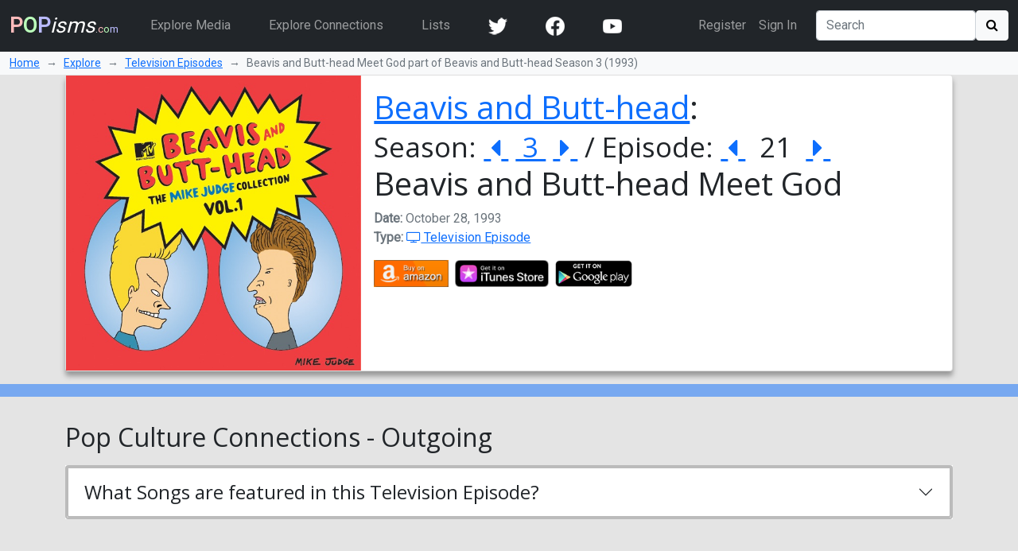

--- FILE ---
content_type: text/html; charset=utf-8
request_url: https://www.popisms.com/TelevisionEpisode/51835/Beavis-and-Butt-head-Meet-God-Beavis-and-Butt-head-Season-3-1993
body_size: 11264
content:
<!DOCTYPE html>
<html>
    <head><meta charset="utf-8" /><title>
	Beavis and Butt-head Meet God part of Beavis and Butt-head Season 3 - Pop Culture References (1993 Television Episode)
</title><meta name="viewport" content="width=device-width, initial-scale=1" /><link rel="apple-touch-icon" sizes="180x180" href="/apple-touch-icon.png" /><link rel="icon" type="image/png" sizes="32x32" href="/favicon-32x32.png" /><link rel="icon" type="image/png" sizes="16x16" href="/favicon-16x16.png" /><link rel="manifest" href="/site.webmanifest" /><link rel="mask-icon" href="/safari-pinned-tab.svg" color="#5bbad5" /><link rel="shortcut icon" href="/favicon.ico" /><meta name="apple-mobile-web-app-title" content="POPisms" /><meta name="application-name" content="POPisms" /><meta name="msapplication-TileColor" content="#eeeeee" /><meta name="theme-color" content="#ffffff" />
        <script src="https://code.jquery.com/jquery-3.6.0.min.js" crossorigin="anonymous"></script>
        <link href="https://cdn.jsdelivr.net/npm/bootstrap@5.1.1/dist/css/bootstrap.min.css" rel="stylesheet" crossorigin="anonymous" /><link rel="stylesheet" href="https://cdn.jsdelivr.net/npm/font-awesome@4.7.0/css/font-awesome.min.css" crossorigin="anonymous" />
			<script async src="//pagead2.googlesyndication.com/pagead/js/adsbygoogle.js"></script>
			<script>(adsbygoogle = window.adsbygoogle || []).push({google_ad_client: "ca-pub-0381229588045438",enable_page_level_ads: true});</script>
		<link rel="prefetch stylesheet" href="/_Themes/Theme02/theme.min.css?v=037" /><link rel="canonical" href="https://www.popisms.com/TelevisionEpisode/51835/Beavis-and-Butt-head-Meet-God-Beavis-and-Butt-head-Season-3-1993" /><meta name="description" content="What are the pop culture references for Beavis and Butt-head Meet God part of Beavis and Butt-head Season 3? What Song is played in Beavis and Butt-head Meet God part of Beavis and Butt-head Season 3?" /><meta property="og:description" content="What are the pop culture references for Beavis and Butt-head Meet God part of Beavis and Butt-head Season 3? What Song is played in Beavis and Butt-head Meet God part of Beavis and Butt-head Season 3?" /><meta property="twitter:description" content="What are the pop culture references for Beavis and Butt-head Meet God part of Beavis and Butt-head Season 3? What Song is played in Beavis and Butt-head Meet God part of Beavis and Butt-head Season 3?" /><meta name="twitter:card" content="summary" /><meta name="twitter:site" content="@POPisms" /><meta name="twitter:creator" content="@POPisms" /><meta property="og:title" content="Beavis and Butt-head Meet God part of Beavis and Butt-head Season 3 - Pop Culture Cross-References and Connections on @POPisms" /><meta property="og:type" content="video.episode" /><meta property="og:author" content="https://www.facebook.com/POPisms" /><meta property="og:publisher" content="https://www.facebook.com/POPisms" /><meta property="og:url" content="https://www.popisms.com/TelevisionEpisode/51835/Beavis-and-Butt-head-Meet-God-Beavis-and-Butt-head-Season-3-1993" /><meta property="og:site" content="POPisms.com" /><meta property="og:site_name" content="POPisms.com" /><meta property="fb:app_id" content="186734021618" /><meta property="fb:page_id" content="83511682984" /><meta property="fb:admins" content="620108682,836312855" /><meta name="referrer" content="unsafe-url" /><meta property="og:title" content="Beavis and Butt-head Meet God part of Beavis and Butt-head Season 3 - Pop Culture Cross-References and Connections on @POPisms" /><meta property="og:type" content="video.episode" /><meta property="og:image" content="https://is4-ssl.mzstatic.com/image/thumb/Video/v4/2f/98/8a/2f988aec-1501-ce6a-1cc5-d54a0447b191/source/600x600bb.jpg" /><meta property="twitter:image" content="https://is4-ssl.mzstatic.com/image/thumb/Video/v4/2f/98/8a/2f988aec-1501-ce6a-1cc5-d54a0447b191/source/600x600bb.jpg" /><script>var itemId='634649182168970000',itemtype='node',keywords='Beavis and Butt-head Season 3 Beavis and Butt-head Meet God',FacebookAppId='186734021618',VisitorId='03304a34-325c-3a88-900f-fbc8c5b910fe',rootPath='/',ShareUrl='https://www.popisms.com/TelevisionEpisode/51835/Beavis-and-Butt-head-Meet-God-Beavis-and-Butt-head-Season-3-1993#popvid-03304a34-325c-3a88-900f-fbc8c5b910fe',ised='9',isuser='9';</script></head>
    <body class="page-Node">
        <form method="post" action="/TelevisionEpisode/51835/Beavis-and-Butt-head-Meet-God-Beavis-and-Butt-head-Season-3-1993" id="frm">
<div class="aspNetHidden">
<input type="hidden" name="__EVENTTARGET" id="__EVENTTARGET" value="" />
<input type="hidden" name="__EVENTARGUMENT" id="__EVENTARGUMENT" value="" />
<input type="hidden" name="__VIEWSTATE" id="__VIEWSTATE" value="bfeekpuSXsdjo2BaiN+vjOHxX1UfCq0QNw8ZFsdzmrwg/BD1t3fLEGPftL9fskSEa/unyaRvMnkeuTT71Pq6/rjSaS8oFaqWj1o2lMarnDoFL//[base64]//ZQKdGf44u35bu2CDMncguUb0y8qcVn4zk2jDrkE7tMT4svbrbCo460G8U3pJMk+dttc+vSX9nhKP3Pjy37ANppEItgmc4RDIJjOkTJO90zdrSi482019yAYnnjca7M3Ro5daUxSpMXbg2CqkjidLmnH+mlHQENBGHal/MliMXM2ehC/ZMKfgxRYZHyMPxxcGGAoLz1a+sXZQtF1q5xibgCKryFdI7XieTco9up/kphqppjdVtskoqQSu7WgAWb2iV9uqdO+wPRDjeM2wxduIzPg==" />
</div>

<script type="text/javascript">
//<![CDATA[
var theForm = document.forms['frm'];
if (!theForm) {
    theForm = document.frm;
}
function __doPostBack(eventTarget, eventArgument) {
    if (!theForm.onsubmit || (theForm.onsubmit() != false)) {
        theForm.__EVENTTARGET.value = eventTarget;
        theForm.__EVENTARGUMENT.value = eventArgument;
        theForm.submit();
    }
}
//]]>
</script>


<div class="aspNetHidden">

	<input type="hidden" name="__VIEWSTATEGENERATOR" id="__VIEWSTATEGENERATOR" value="8BAF3BEC" />
	<input type="hidden" name="__EVENTVALIDATION" id="__EVENTVALIDATION" value="[base64]" />
</div>
            <nav class="navbar navbar-expand-lg navbar-dark bg-dark">
                <div class="container-fluid">
                    <a class="navbar-brand" href="/"><b><span 
                        style="color:#fbb">P</span><span 
                        style="color:#bfb">O</span><span
                        style="color:#bbf">P</span></b><em>isms</em><small>.<span 
                        style="color:#fbb">c</span><span 
                        style="color:#bfb">o</span><span 
                        style="color:#bbf">m</span></small></a>
                    <button class="navbar-toggler" type="button" data-bs-toggle="collapse" data-bs-target="#navbarSupportedContent" aria-controls="navbarSupportedContent" aria-expanded="false" aria-label="Toggle navigation">
                        <span class="navbar-toggler-icon"></span>
                    </button>
                    <div class="collapse navbar-collapse" id="navbarSupportedContent">
                        <ul class="navbar-nav me-auto">
                            <li class="nav-item mx-3">
                                <a class="nav-link" href="/browse/">Explore Media</a>
                            </li>
                            <li class="nav-item mx-3">
                                <a class="nav-link" href="/browse/connections">Explore Connections</a>
                            </li>
                            <li class="nav-item mx-3">
                                <a class="nav-link" href="/lists/">Lists</a>
                            </li>
                        <!--</ul>
                        <ul class="navbar-nav me-auto">-->
                            <li class="nav-item mx-3"><a href="https://twitter.com/popisms" target="_blank" class="nav-link"><img src="/images/icons/24/twitter_icon_white24.png" alt="YouTube" /></a></li>
						    <li class="nav-item mx-3"><a href="https://www.facebook.com/popisms/" target="_blank" class="nav-link"><img src="/images/icons/24/facebook_icon_white24.png" alt="YouTube" /></a></li>
						    <li class="nav-item mx-3"><a href="http://www.youtube.com/subscription_center?add_user=popisms" target="_blank" class="nav-link"><img src="/images/icons/24/youtube_icon_white24.png" alt="YouTube" /></a></li>
                        </ul>
                        <ul class="navbar-nav me-end me-3">
                            
								    <li class="nav-item"><a href="/Account/Register?ReturnUrl=%2fTelevisionEpisode%2f51835%2fBeavis-and-Butt-head-Meet-God-Beavis-and-Butt-head-Season-3-1993" class="nav-link">Register</a></li>
								    <li class="nav-item"><a href="/Account/Login?ReturnUrl=%2fTelevisionEpisode%2f51835%2fBeavis-and-Butt-head-Meet-God-Beavis-and-Butt-head-Season-3-1993" class="nav-link">Sign In</a></li>
							    
                        </ul>
                        <div class="d-flex">
                            <input name="ctl00$txtSearch" type="search" id="txtSearch" class="form-control mr-sm-2" placeholder="Search" aria-label="Search" />
                            <button onclick="__doPostBack('ctl00$cmdSearch1','')" id="cmdSearch1" class="btn btn-light"><i class="fa fa-search"></i></button>
                        </div>
                    </div>
                </div>
            </nav>
            <div class="container-fluid bg-light">
                <nav style="--bs-breadcrumb-divider: '→';" aria-label="breadcrumb">
                    <ol class="breadcrumb py-1 small mb-0">
                        <li class="breadcrumb-item"><a href="/">Home</a></li>
                        
    <li class="breadcrumb-item"><a href="/browse/">Explore</a></li>
    <li class="breadcrumb-item"><a href="/browse/TelevisionEpisode/">Television Episodes</a></li>
    <li class="breadcrumb-item active" aria-current="page">Beavis and Butt-head Meet God part of Beavis and Butt-head Season 3 (1993)</li>

                    </ol>
                </nav>
            </div>
            
    <div class="container">
        <!-- Super Bowl alert can go here -->
        

<div class="card mb-3 node node-TelevisionEpisode" itemscope itemtype="https://schema.org/TVEpisode">
    <div class="row g-0">
        <div class="col-lg-4 col-md-3">
            <img data-src="https://is4-ssl.mzstatic.com/image/thumb/Video/v4/2f/98/8a/2f988aec-1501-ce6a-1cc5-d54a0447b191/source/600x600bb.jpg" style="min-width:121px;min-height:70px" width="1024" alt="Beavis and Butt-head Meet God part of Beavis and Butt-head Season 3" class="media-object img-responsive img-fluid" itemprop="image" />
            
        </div>
        <div class="col">
            <div class="card-body">
                <h1 class="card-title">
                    <a href="/TelevisionSeries/1067/Beavis-and-Butt-head-1993-1997" itemprop="partOfSeries">Beavis and Butt-head</a>:<br /><small>Season: <a href="/nodes/seriesnav?id=635915755384500000&dir=-1" rel="prev">&nbsp;<i class="fa fa-caret-left"></i>&nbsp;</a> <a href="/TelevisionSeason/200388/Beavis-and-Butt-head-Season-3-Beavis-and-Butt-head-1993" itemprop="partOfSeason">&nbsp;3&nbsp;</a>  <a href="/nodes/seriesnav?id=635915755384500000&dir=1"  rel="next">&nbsp;<i class="fa fa-caret-right"></i>&nbsp;</a> / Episode:  <a href="/nodes/seriesnav?id=634649182168970000&dir=-1" rel="prev">&nbsp;<i class="fa fa-caret-left"></i>&nbsp;</a> <span itemprop="episodeNumber">&nbsp;21&nbsp;</span> <a href="/nodes/seriesnav?id=634649182168970000&dir=1" rel="next">&nbsp;<i class="fa fa-caret-right"></i>&nbsp;</a></small><br />
                    <span itemprop="name">Beavis and Butt-head Meet God</span>
                    
                </h1>
                
                <ul class="list-inline text-muted">
	                <li><span class="key">Date:</span> <span itemprop="datePublished" content="1993-10-28">October 28, 1993</span></li>
                    <li><span class="key">Type:</span> <a href="/browse/index?cid=1&so=HITS&tid=7"><i class="fa fa-tv"></i> Television Episode</a></li>
	                
                </ul>
                
<div class="shop">

            <ul class="list-inline"><li class="list-inline-item"><div class="dropup">
<img src="/images/shop/Amazon_full.png" alt="Buy Beavis and Butt-head Meet God part of Beavis and Butt-head Season 3 on Amazon" class="dropdown-toggle img-responsive img-fluid fakelink" id="Amazon_51835" data-toggle="dropdown" data-bs-toggle="dropdown" aria-haspopup="true" aria-expanded="false" style="max-height:34px" />
<ul class="dropdown-menu" aria-labelledby="Amazon_51835">
<li><a href="/out/redirect?url=https%3a%2f%2fwww.amazon.com%2fgp%2fsearch%3fie%3dUTF8%26tag%3dpopisms01-20%26index%3daps%26keywords%3dBeavis%2band%2bButt-head%2bSeason%2b3%2bBeavis%2band%2bButt-head%2bMeet%2bGod&rdt=2&ref=https%3a%2f%2fwww.popisms.com%2fTelevisionEpisode%2f51835%2fBeavis-and-Butt-head-Meet-God-Beavis-and-Butt-head-Season-3-1993&pt=1&piid=634649182168970000&nid=634649182168970000&site=amazon.com&ast=2&cs=1&q=Beavis+and+Butt-head+Season+3+Beavis+and+Butt-head+Meet+God&cks=0eb9bd0b" class="aff-event dropdown-item" data-nodeid="634649182168970000"><b class="small">Episode:</b> Beavis and Butt-head Meet God part of Beavis and Butt-head Season 3</a></li>
<li><a href="/out/redirect?url=https%3a%2f%2fwww.amazon.com%2fgp%2fsearch%3fie%3dUTF8%26tag%3dpopisms01-20%26index%3daps%26keywords%3dBeavis%2band%2bButt-head%2bSeason%2b3&rdt=2&ref=https%3a%2f%2fwww.popisms.com%2fTelevisionEpisode%2f51835%2fBeavis-and-Butt-head-Meet-God-Beavis-and-Butt-head-Season-3-1993&pt=1&piid=634649182168970000&nid=634649182168970000&site=amazon.com&ast=2&cs=1&q=Beavis+and+Butt-head+Season+3+Beavis+and+Butt-head+Meet+God&cks=9ffdda2a" class="aff-event dropdown-item" data-nodeid="634649182168970000"><b class="small">More from</b> Beavis and Butt-head Season 3 part of Beavis and Butt-head</a></li>
</ul>
</div>
</li><li class="list-inline-item"><div class="dropup">
<img src="/images/shop/iTunes_full.png" alt="Buy Beavis and Butt-head Meet God part of Beavis and Butt-head Season 3 on iTunes" class="dropdown-toggle img-responsive img-fluid fakelink" id="iTunes_51835" data-toggle="dropdown" data-bs-toggle="dropdown" aria-haspopup="true" aria-expanded="false" style="max-height:34px" />
<ul class="dropdown-menu" aria-labelledby="iTunes_51835">
<li><a href="/out/redirect?url=https%3a%2f%2fitunes.apple.com%2fWebObjects%2fMZSearch.woa%2fwa%2fsearch%3fmedia%3dall%26term%3dBeavis%2band%2bButt-head%2bSeason%2b3%2bBeavis%2band%2bButt-head%2bMeet%2bGod%26at%3d10l5UE%26ct%3df896e55b90bd3882bdf13617a1e9eb03_NNTE_Be&rdt=2&ref=https%3a%2f%2fwww.popisms.com%2fTelevisionEpisode%2f51835%2fBeavis-and-Butt-head-Meet-God-Beavis-and-Butt-head-Season-3-1993&pt=1&piid=634649182168970000&nid=634649182168970000&site=itunes.apple.com&ast=2&cs=1&q=Beavis+and+Butt-head+Season+3+Beavis+and+Butt-head+Meet+God&cks=5941ed9f" class="aff-event dropdown-item" data-nodeid="634649182168970000"><b class="small">Episode:</b> Beavis and Butt-head Meet God part of Beavis and Butt-head Season 3</a></li>
<li><a href="/out/redirect?url=https%3a%2f%2fitunes.apple.com%2fWebObjects%2fMZSearch.woa%2fwa%2fsearch%3fmedia%3dall%26term%3dBeavis%2band%2bButt-head%2bSeason%2b3%26at%3d10l5UE%26ct%3df896e55b90bd3882bdf13617a1e9eb03_NNTE_Be&rdt=2&ref=https%3a%2f%2fwww.popisms.com%2fTelevisionEpisode%2f51835%2fBeavis-and-Butt-head-Meet-God-Beavis-and-Butt-head-Season-3-1993&pt=1&piid=634649182168970000&nid=634649182168970000&site=itunes.apple.com&ast=2&cs=1&q=Beavis+and+Butt-head+Season+3+Beavis+and+Butt-head+Meet+God&cks=34f578f5" class="aff-event dropdown-item" data-nodeid="634649182168970000"><b class="small">More from</b> Beavis and Butt-head Season 3 part of Beavis and Butt-head</a></li>
</ul>
</div>
</li><li class="list-inline-item"><div class="dropup">
<img src="/images/shop/GooglePlay_full.png" alt="Buy Beavis and Butt-head Meet God part of Beavis and Butt-head Season 3 on GooglePlay" class="dropdown-toggle img-responsive img-fluid fakelink" id="GooglePlay_51835" data-toggle="dropdown" data-bs-toggle="dropdown" aria-haspopup="true" aria-expanded="false" style="max-height:34px" />
<ul class="dropdown-menu" aria-labelledby="GooglePlay_51835">
<li><a href="https://play.google.com/store/search?q=Beavis+and+Butt-head+Season+3+Beavis+and+Butt-head+Meet+God&referrer=utm_campaign%3dpopisms%26utm_source%3dpopisms.com%26utm_medium%3dwebsite%26utm_term%3dBeavis%2band%2bButt-head%2bSeason%2b3%2bBeavis%2band%2bButt-head%2bMeet%2bGod%26utm_content%3dBeavisandBut" class="aff dropdown-item" data-nodeid="634649182168970000"><b class="small">Episode:</b> Beavis and Butt-head Meet God part of Beavis and Butt-head Season 3</a></li>
<li><a href="https://play.google.com/store/search?q=Beavis+and+Butt-head+Season+3&referrer=utm_campaign%3dpopisms%26utm_source%3dpopisms.com%26utm_medium%3dwebsite%26utm_term%3dBeavis%2band%2bButt-head%2bSeason%2b3%26utm_content%3dBeavisandBut" class="aff dropdown-item" data-nodeid="634649182168970000"><b class="small">More from</b> Beavis and Butt-head Season 3 part of Beavis and Butt-head</a></li>
</ul>
</div>
</li></ul>

</div>
            </div>
        </div>
    </div>
</div>
    </div>

            <div class="container-fluid sticky-top action-bar">
                <div class="p-2 mb-3">
                    <div class="row">
                        
                        
    
	

                    </div>
                </div>
            </div>
            <div>
                
    <div class="container">
        <div class="row">
            <div class="col-md-6 col-lg-8">
                
            </div>
            <div class="col-md-6 col-lg-4">
                
				
            </div>
        </div>
        

		<h2 class="my-3">Pop Culture Connections - Outgoing</h2><div id="accordion_6B8D8358" class="accordion accordion-flush mb-3"><div class="accordion-item"><h3 id="header_A7FB5C32" class="h2 accordion-header"><span class="accordion-button collapsed" type="button" data-bs-toggle="collapse" data-bs-target="#section_A7FB5C32" aria-expanded="false" aria-controls="section_A7FB5C32">What Songs are featured in this Television Episode?</span></h3><div id="section_A7FB5C32" class="accordion-collapse collapse" aria-lablledby="heading_A7FB5C32"><div class="card"><h4 class="h3 my-3 px-3"><span title="What song plays Beavis and Butt-head Meet God part of Beavis and Butt-head Season 3">It <b>plays</b> these songs...</span></h4>


<div class="card">
	<div class="row g-0">
		<div class="col-sm-10 col-lg-11">
			<div class="row g-0">
				<div class="col-2 col-media">
					<a href="/Song/51500/Fever-Madonna-1992" class="fill-link"><i class="fa fa-music icon-font" style="font-size:32px" itemprop="image"></i></a>
				</div>
				<div class="col-10 col-info card-body">
					<h4 class="card-title">
						
						<a href="/Song/51500/Fever-Madonna-1992" itemprop="name">Fever</a>
						<br /><small>performed by  <a href="/Person/3387/Madonna-1958?rnid=51835" itemprop="byArtist">Madonna</a></small>
					</h4>
					<ul class="list-inline text-muted">
						<li><span class="key">Date:</span> <span itemprop="datePublished" content="1992-10-20">October 20, 1992</span></li>
						<li><span class="key">Type:</span> <a href="/browse/index?cid=2&so=HITS&tid=3"><i class="fa fa-music"></i> Song</a></li>
					</ul>
					<div class="connection-details">
						<div class="note"><span title="What song is played in Beavis and Butt-head Meet God part of Beavis and Butt-head Season 3?">This Song is played in <cite>Beavis and Butt-head Meet God part of Beavis and Butt-head Season 3</cite></span></div>
						
					</div>
				</div>
			</div>
		</div>
		<div class="col-sm-2 col-lg-1 card-body">
			
			
<div class="shop">

            <ul class="list-inline"><li class="list-inline-item"><div class="dropup">
<img src="/images/shop/Amazon_full.png" alt="Buy Fever performed by Madonna on Amazon" class="dropdown-toggle img-responsive img-fluid fakelink" id="Amazon_51500" data-toggle="dropdown" data-bs-toggle="dropdown" aria-haspopup="true" aria-expanded="false" style="max-height:34px" />
<ul class="dropdown-menu" aria-labelledby="Amazon_51500">
<li><a href="/out/redirect?url=https%3a%2f%2fwww.amazon.com%2fgp%2fsearch%3fie%3dUTF8%26tag%3dpopisms01-20%26index%3daps%26keywords%3dFever%2bMadonna&rdt=2&ref=https%3a%2f%2fwww.popisms.com%2fTelevisionEpisode%2f51835%2fBeavis-and-Butt-head-Meet-God-Beavis-and-Butt-head-Season-3-1993&pt=1&piid=634649182168970000&nid=634648142282270000&site=amazon.com&ast=2&cs=2&q=Fever+Madonna&cks=9803512e" class="aff-event dropdown-item" data-nodeid="634648142282270000"><b class="small">Song:</b> Fever performed by Madonna</a></li>
<li><a href="/out/redirect?url=https%3a%2f%2fwww.amazon.com%2fgp%2fsearch%3fie%3dUTF8%26tag%3dpopisms01-20%26index%3daps%26keywords%3dMadonna&rdt=2&ref=https%3a%2f%2fwww.popisms.com%2fTelevisionEpisode%2f51835%2fBeavis-and-Butt-head-Meet-God-Beavis-and-Butt-head-Season-3-1993&pt=1&piid=634649182168970000&nid=634648142282270000&site=amazon.com&ast=2&cs=2&q=Fever+Madonna&cks=94382852" class="aff-event dropdown-item" data-nodeid="634648142282270000"><b class="small">More by</b> Madonna</a></li>
<li><a href="/out/redirect?url=https%3a%2f%2fwww.amazon.com%2fgp%2fsearch%3fie%3dUTF8%26tag%3dpopisms01-20%26index%3daps%26keywords%3dFever&rdt=2&ref=https%3a%2f%2fwww.popisms.com%2fTelevisionEpisode%2f51835%2fBeavis-and-Butt-head-Meet-God-Beavis-and-Butt-head-Season-3-1993&pt=1&piid=634649182168970000&nid=634648142282270000&site=amazon.com&ast=2&cs=2&q=Fever+Madonna&cks=1c1a50b8" class="aff-event dropdown-item" data-nodeid="634648142282270000"><b class="small">Covers/Remixes of</b> Fever</a></li>
</ul>
</div>
</li><li class="list-inline-item"><div class="dropup">
<img src="/images/shop/iTunes_full.png" alt="Buy Fever performed by Madonna on iTunes" class="dropdown-toggle img-responsive img-fluid fakelink" id="iTunes_51500" data-toggle="dropdown" data-bs-toggle="dropdown" aria-haspopup="true" aria-expanded="false" style="max-height:34px" />
<ul class="dropdown-menu" aria-labelledby="iTunes_51500">
<li><a href="/out/redirect?url=https%3a%2f%2fitunes.apple.com%2fWebObjects%2fMZSearch.woa%2fwa%2fsearch%3fmedia%3dall%26term%3dFever%2bMadonna%26at%3d10l5UE%26ct%3df896e55b90bd3882bdf13617a1e9eb03_NCSG_Fe&rdt=2&ref=https%3a%2f%2fwww.popisms.com%2fTelevisionEpisode%2f51835%2fBeavis-and-Butt-head-Meet-God-Beavis-and-Butt-head-Season-3-1993&pt=1&piid=634649182168970000&nid=634648142282270000&site=itunes.apple.com&ast=2&cs=2&q=Fever+Madonna&cks=3b7cc770" class="aff-event dropdown-item" data-nodeid="634648142282270000"><b class="small">Song:</b> Fever performed by Madonna</a></li>
<li><a href="/out/redirect?url=https%3a%2f%2fitunes.apple.com%2fWebObjects%2fMZSearch.woa%2fwa%2fsearch%3fmedia%3dall%26term%3dMadonna%26at%3d10l5UE%26ct%3df896e55b90bd3882bdf13617a1e9eb03_NCSG_Fe&rdt=2&ref=https%3a%2f%2fwww.popisms.com%2fTelevisionEpisode%2f51835%2fBeavis-and-Butt-head-Meet-God-Beavis-and-Butt-head-Season-3-1993&pt=1&piid=634649182168970000&nid=634648142282270000&site=itunes.apple.com&ast=2&cs=2&q=Fever+Madonna&cks=ab96572c" class="aff-event dropdown-item" data-nodeid="634648142282270000"><b class="small">More by</b> Madonna</a></li>
<li><a href="/out/redirect?url=https%3a%2f%2fitunes.apple.com%2fWebObjects%2fMZSearch.woa%2fwa%2fsearch%3fmedia%3dall%26term%3dFever%26at%3d10l5UE%26ct%3df896e55b90bd3882bdf13617a1e9eb03_NCSG_Fe&rdt=2&ref=https%3a%2f%2fwww.popisms.com%2fTelevisionEpisode%2f51835%2fBeavis-and-Butt-head-Meet-God-Beavis-and-Butt-head-Season-3-1993&pt=1&piid=634649182168970000&nid=634648142282270000&site=itunes.apple.com&ast=2&cs=2&q=Fever+Madonna&cks=20272774" class="aff-event dropdown-item" data-nodeid="634648142282270000"><b class="small">Covers/Remixes of</b> Fever</a></li>
</ul>
</div>
</li><li class="list-inline-item"><div class="dropup">
<img src="/images/shop/GooglePlay_full.png" alt="Buy Fever performed by Madonna on GooglePlay" class="dropdown-toggle img-responsive img-fluid fakelink" id="GooglePlay_51500" data-toggle="dropdown" data-bs-toggle="dropdown" aria-haspopup="true" aria-expanded="false" style="max-height:34px" />
<ul class="dropdown-menu" aria-labelledby="GooglePlay_51500">
<li><a href="https://play.google.com/store/search?q=Fever+Madonna&referrer=utm_campaign%3dpopisms%26utm_source%3dpopisms.com%26utm_medium%3dwebsite%26utm_term%3dFever%2bMadonna%26utm_content%3dFeverMadonna" class="aff dropdown-item" data-nodeid="634648142282270000"><b class="small">Song:</b> Fever performed by Madonna</a></li>
<li><a href="https://play.google.com/store/search?q=Madonna&referrer=utm_campaign%3dpopisms%26utm_source%3dpopisms.com%26utm_medium%3dwebsite%26utm_term%3dMadonna%26utm_content%3dFeverMadonna" class="aff dropdown-item" data-nodeid="634648142282270000"><b class="small">More by</b> Madonna</a></li>
<li><a href="https://play.google.com/store/search?q=Fever&referrer=utm_campaign%3dpopisms%26utm_source%3dpopisms.com%26utm_medium%3dwebsite%26utm_term%3dFever%26utm_content%3dFeverMadonna" class="aff dropdown-item" data-nodeid="634648142282270000"><b class="small">Covers/Remixes of</b> Fever</a></li>
</ul>
</div>
</li></ul>

</div>
			
		</div>
	</div>
</div>


<div class="card">
	<div class="row g-0">
		<div class="col-sm-10 col-lg-11">
			<div class="row g-0">
				<div class="col-2 col-media" style="background-image: url(https://img.youtube.com/vi/XXq5VvYAI1Q/0.jpg);background-repeat:no-repeat;background-position:center;background-size:cover">
					<a href="/Song/73827/Ziggy-Stardust-David-Bowie-1972?autoplay=1" class="fill-link"><span class="btn btn-dark btn-play"><i class="fa fa-play"></i></span></a>
				</div>
				<div class="col-10 col-info card-body">
					<h4 class="card-title">
						
						<a href="/Song/73827/Ziggy-Stardust-David-Bowie-1972" itemprop="name">Ziggy Stardust</a>
						<br /><small>performed by  <a href="/Person/3612/David-Bowie-1947-2016?rnid=51835" itemprop="byArtist">David Bowie</a></small>
					</h4>
					<ul class="list-inline text-muted">
						<li><span class="key">Date:</span> <span itemprop="datePublished" content="1972-06-17">June 17, 1972</span></li>
						<li><span class="key">Type:</span> <a href="/browse/index?cid=2&so=HITS&tid=3"><i class="fa fa-music"></i> Song</a></li>
					</ul>
					<div class="connection-details">
						<div class="note"><span title="What song is played in Beavis and Butt-head Meet God part of Beavis and Butt-head Season 3?">This Song is played in <cite>Beavis and Butt-head Meet God part of Beavis and Butt-head Season 3</cite></span></div>
						<div class="hidden d-none">(David Bowie performed this song under his "Ziggy Stardust and the Spiders from Mars" persona.)</div>
					</div>
				</div>
			</div>
		</div>
		<div class="col-sm-2 col-lg-1 card-body">
			
			
<div class="shop">

            <ul class="list-inline"><li class="list-inline-item"><div class="dropup">
<img src="/images/shop/Amazon_full.png" alt="Buy Ziggy Stardust performed by David Bowie on Amazon" class="dropdown-toggle img-responsive img-fluid fakelink" id="Amazon_73827" data-toggle="dropdown" data-bs-toggle="dropdown" aria-haspopup="true" aria-expanded="false" style="max-height:34px" />
<ul class="dropdown-menu" aria-labelledby="Amazon_73827">
<li><a href="/out/redirect?url=https%3a%2f%2fwww.amazon.com%2fgp%2fsearch%3fie%3dUTF8%26tag%3dpopisms01-20%26index%3daps%26keywords%3dZiggy%2bStardust%2bDavid%2bBowie&rdt=2&ref=https%3a%2f%2fwww.popisms.com%2fTelevisionEpisode%2f51835%2fBeavis-and-Butt-head-Meet-God-Beavis-and-Butt-head-Season-3-1993&pt=1&piid=634649182168970000&nid=635009322999230000&site=amazon.com&ast=2&cs=2&q=Ziggy+Stardust+David+Bowie&cks=9c54e714" class="aff-event dropdown-item" data-nodeid="635009322999230000"><b class="small">Song:</b> Ziggy Stardust performed by David Bowie</a></li>
<li><a href="/out/redirect?url=https%3a%2f%2fwww.amazon.com%2fgp%2fsearch%3fie%3dUTF8%26tag%3dpopisms01-20%26index%3daps%26keywords%3dDavid%2bBowie&rdt=2&ref=https%3a%2f%2fwww.popisms.com%2fTelevisionEpisode%2f51835%2fBeavis-and-Butt-head-Meet-God-Beavis-and-Butt-head-Season-3-1993&pt=1&piid=634649182168970000&nid=635009322999230000&site=amazon.com&ast=2&cs=2&q=Ziggy+Stardust+David+Bowie&cks=acb3a8ae" class="aff-event dropdown-item" data-nodeid="635009322999230000"><b class="small">More by</b> David Bowie</a></li>
<li><a href="/out/redirect?url=https%3a%2f%2fwww.amazon.com%2fgp%2fsearch%3fie%3dUTF8%26tag%3dpopisms01-20%26index%3daps%26keywords%3dZiggy%2bStardust&rdt=2&ref=https%3a%2f%2fwww.popisms.com%2fTelevisionEpisode%2f51835%2fBeavis-and-Butt-head-Meet-God-Beavis-and-Butt-head-Season-3-1993&pt=1&piid=634649182168970000&nid=635009322999230000&site=amazon.com&ast=2&cs=2&q=Ziggy+Stardust+David+Bowie&cks=e69581a4" class="aff-event dropdown-item" data-nodeid="635009322999230000"><b class="small">Covers/Remixes of</b> Ziggy Stardust</a></li>
</ul>
</div>
</li><li class="list-inline-item"><div class="dropup">
<img src="/images/shop/iTunes_full.png" alt="Buy Ziggy Stardust performed by David Bowie on iTunes" class="dropdown-toggle img-responsive img-fluid fakelink" id="iTunes_73827" data-toggle="dropdown" data-bs-toggle="dropdown" aria-haspopup="true" aria-expanded="false" style="max-height:34px" />
<ul class="dropdown-menu" aria-labelledby="iTunes_73827">
<li><a href="/out/redirect?url=https%3a%2f%2fitunes.apple.com%2fWebObjects%2fMZSearch.woa%2fwa%2fsearch%3fmedia%3dall%26term%3dZiggy%2bStardust%2bDavid%2bBowie%26at%3d10l5UE%26ct%3df896e55b90bd3882bdf13617a1e9eb03_NCSG_Zi&rdt=2&ref=https%3a%2f%2fwww.popisms.com%2fTelevisionEpisode%2f51835%2fBeavis-and-Butt-head-Meet-God-Beavis-and-Butt-head-Season-3-1993&pt=1&piid=634649182168970000&nid=635009322999230000&site=itunes.apple.com&ast=2&cs=2&q=Ziggy+Stardust+David+Bowie&cks=2012e00a" class="aff-event dropdown-item" data-nodeid="635009322999230000"><b class="small">Song:</b> Ziggy Stardust performed by David Bowie</a></li>
<li><a href="/out/redirect?url=https%3a%2f%2fitunes.apple.com%2fWebObjects%2fMZSearch.woa%2fwa%2fsearch%3fmedia%3dall%26term%3dDavid%2bBowie%26at%3d10l5UE%26ct%3df896e55b90bd3882bdf13617a1e9eb03_NCSG_Zi&rdt=2&ref=https%3a%2f%2fwww.popisms.com%2fTelevisionEpisode%2f51835%2fBeavis-and-Butt-head-Meet-God-Beavis-and-Butt-head-Season-3-1993&pt=1&piid=634649182168970000&nid=635009322999230000&site=itunes.apple.com&ast=2&cs=2&q=Ziggy+Stardust+David+Bowie&cks=3eab6d14" class="aff-event dropdown-item" data-nodeid="635009322999230000"><b class="small">More by</b> David Bowie</a></li>
<li><a href="/out/redirect?url=https%3a%2f%2fitunes.apple.com%2fWebObjects%2fMZSearch.woa%2fwa%2fsearch%3fmedia%3dall%26term%3dZiggy%2bStardust%26at%3d10l5UE%26ct%3df896e55b90bd3882bdf13617a1e9eb03_NCSG_Zi&rdt=2&ref=https%3a%2f%2fwww.popisms.com%2fTelevisionEpisode%2f51835%2fBeavis-and-Butt-head-Meet-God-Beavis-and-Butt-head-Season-3-1993&pt=1&piid=634649182168970000&nid=635009322999230000&site=itunes.apple.com&ast=2&cs=2&q=Ziggy+Stardust+David+Bowie&cks=d8da030d" class="aff-event dropdown-item" data-nodeid="635009322999230000"><b class="small">Covers/Remixes of</b> Ziggy Stardust</a></li>
</ul>
</div>
</li><li class="list-inline-item"><div class="dropup">
<img src="/images/shop/GooglePlay_full.png" alt="Buy Ziggy Stardust performed by David Bowie on GooglePlay" class="dropdown-toggle img-responsive img-fluid fakelink" id="GooglePlay_73827" data-toggle="dropdown" data-bs-toggle="dropdown" aria-haspopup="true" aria-expanded="false" style="max-height:34px" />
<ul class="dropdown-menu" aria-labelledby="GooglePlay_73827">
<li><a href="https://play.google.com/store/search?q=Ziggy+Stardust+David+Bowie&referrer=utm_campaign%3dpopisms%26utm_source%3dpopisms.com%26utm_medium%3dwebsite%26utm_term%3dZiggy%2bStardust%2bDavid%2bBowie%26utm_content%3dZiggyStardus" class="aff dropdown-item" data-nodeid="635009322999230000"><b class="small">Song:</b> Ziggy Stardust performed by David Bowie</a></li>
<li><a href="https://play.google.com/store/search?q=David+Bowie&referrer=utm_campaign%3dpopisms%26utm_source%3dpopisms.com%26utm_medium%3dwebsite%26utm_term%3dDavid%2bBowie%26utm_content%3dZiggyStardus" class="aff dropdown-item" data-nodeid="635009322999230000"><b class="small">More by</b> David Bowie</a></li>
<li><a href="https://play.google.com/store/search?q=Ziggy+Stardust&referrer=utm_campaign%3dpopisms%26utm_source%3dpopisms.com%26utm_medium%3dwebsite%26utm_term%3dZiggy%2bStardust%26utm_content%3dZiggyStardus" class="aff dropdown-item" data-nodeid="635009322999230000"><b class="small">Covers/Remixes of</b> Ziggy Stardust</a></li>
</ul>
</div>
</li></ul>

</div>
			
		</div>
	</div>
</div></div></div></div></div>

        <div class="kcartda">
<script defer src="https://pagead2.googlesyndication.com/pagead/js/adsbygoogle.js"></script>
<ins class="adsbygoogle" style="display:block" data-ad-client="ca-pub-0381229588045438" data-ad-slot="3851873783" data-ad-format="auto"></ins>
<script>(adsbygoogle=window.adsbygoogle||[]).push({});</script>
</div>


        <h2 id="cphMain_hOther">Other Connections and Related Pop Culture</h2>

        
        
<div class="accordion accordion-flush mb-3" id="accordion_080A692D">
	<div class="accordion-item">
		<h2 class="accordion-header" id="header_080A692D">
			<span class="accordion-button collapsed" type="button" data-bs-toggle="collapse" data-bs-target="#section_080A692D" aria-expanded="false" aria-controls="section_080A692D">
				More Episodes From...
			</span>
		</h2>
		<div id="section_080A692D" class="accordion-collapse collapse" aria-labelledby="heading_080A692D">
			<div class="card">
				<h3 class="my-3 px-3"><a href="/TelevisionSeason/200388/Beavis-and-Butt-head-Season-3-Beavis-and-Butt-head-1993?rnid=51835">Beavis and Butt-head Season 3</a></h3><div class="card"><table class="table table-hover">
	<tr class="table-primary">
		<th>#</th>
		<th>Title</th>
		<th>Air Date</th>
	</tr>
	<tr>
		<td class="heading" colspan="3"><a href="/TelevisionSeries/1067/Beavis-and-Butt-head-1993-1997?rnid=51835" class="blocklink"><b>Beavis and Butt-head</b></a></td>
	</tr>
	<tr>
		<td>3:1</td>
		<td><a href="/TelevisionEpisode/42399/Comedians-Beavis-and-Butt-head-Season-3-1993?rnid=51835" class="blocklink">Comedians</a></td>
		<td>Sep 6, 1993</td>
	</tr>
	<tr>
		<td>3:4</td>
		<td><a href="/TelevisionEpisode/58197/Kidnapped-Beavis-and-Butt-head-Season-3-1993?rnid=51835" class="blocklink">Kidnapped</a></td>
		<td>Sep 8, 1993</td>
	</tr>
	<tr>
		<td>3:7</td>
		<td><a href="/TelevisionEpisode/66620/Incognito-Beavis-and-Butt-head-Season-3-1993?rnid=51835" class="blocklink">Incognito</a></td>
		<td>Sep 9, 1993</td>
	</tr>
	<tr>
		<td>3:11</td>
		<td><a href="/TelevisionEpisode/40541/Sperm-Bank-Beavis-and-Butt-head-Season-3-1993?rnid=51835" class="blocklink">Sperm Bank</a></td>
		<td>Oct 1, 1993</td>
	</tr>
	<tr>
		<td>3:25</td>
		<td><a href="/TelevisionEpisode/40542/Sporting-Goods-Beavis-and-Butt-head-Season-3-1993?rnid=51835" class="blocklink">Sporting Goods</a></td>
		<td>Oct 4, 1993</td>
	</tr>
	<tr>
		<td>3:16</td>
		<td><a href="/TelevisionEpisode/94267/Buff-N-Stuff-Beavis-and-Butt-head-Season-3-1993?rnid=51835" class="blocklink">Buff &#39;N&#39; Stuff</a></td>
		<td>Oct 14, 1993</td>
	</tr>
	<tr>
		<td>3:12</td>
		<td><a href="/TelevisionEpisode/25368/Citizen-Butt-head-Beavis-and-Butt-head-Season-3-1993?rnid=51835" class="blocklink">Citizen Butt-head</a></td>
		<td>Oct 18, 1993</td>
	</tr>
	<tr>
		<td>3:24</td>
		<td><a href="/TelevisionEpisode/117615/Politically-Correct-Beavis-and-Butt-head-Season-3-1993?rnid=51835" class="blocklink">Politically Correct</a></td>
		<td>Oct 21, 1993</td>
	</tr>
	<tr class="active table-dark">
		<td>3:21</td>
		<td><a href="/TelevisionEpisode/51835/Beavis-and-Butt-head-Meet-God-Beavis-and-Butt-head-Season-3-1993?rnid=51835" class="blocklink">Beavis and Butt-head Meet God</a></td>
		<td>Oct 28, 1993</td>
	</tr>
	<tr>
		<td>3:13</td>
		<td><a href="/TelevisionEpisode/61030/True-Crime-Beavis-and-Butt-head-Season-3-1993?rnid=51835" class="blocklink">True Crime</a></td>
		<td>Nov 1, 1993</td>
	</tr>
	<tr>
		<td>3:14</td>
		<td><a href="/TelevisionEpisode/51160/The-Trial-Beavis-and-Butt-head-Season-3-1993?rnid=51835" class="blocklink">The Trial</a></td>
		<td>Nov 4, 1993</td>
	</tr>
	<tr>
		<td>3:18</td>
		<td><a href="/TelevisionEpisode/99903/The-Crush-Beavis-and-Butt-head-Season-3-1993?rnid=51835" class="blocklink">The Crush</a></td>
		<td>Nov 8, 1993</td>
	</tr>
	<tr>
		<td>3:27</td>
		<td><a href="/TelevisionEpisode/66625/A-Very-Special-Christmas-with-Beavis-and-Butt-Head-Beavis-and-Butt-head-Seas?rnid=51835" class="blocklink">A Very Special Christmas with Beavis and Butt-Head</a></td>
		<td>Dec 17, 1993</td>
	</tr>
	<tr>
		<td>3:28</td>
		<td><a href="/TelevisionEpisode/70220/Most-Wanted-Beavis-and-Butt-head-Season-3-1994?rnid=51835" class="blocklink">Most Wanted</a></td>
		<td>Mar 5, 1994</td>
	</tr>
</table>
</div>
			</div>
		</div>
	</div>
</div>

		
		
		

        <hr />
        <div class="card">
            <div class="card-body">
                <div class="kcartda">
<script defer src="https://pagead2.googlesyndication.com/pagead/js/adsbygoogle.js"></script>
<ins class="adsbygoogle" style="display:block" data-ad-client="ca-pub-0381229588045438" data-ad-slot="1123310182" data-ad-format="autorelaxed"></ins>
<script>(adsbygoogle=window.adsbygoogle||[]).push({});</script>
</div>

            </div>
        </div>
        
    </div>

            </div>
            <div class="myfooter mt-5 p-3 bg-dark text-light">
                <div class="container-fluid">
                    <div class="row">
                        <div class="col">
                            <h3><img src="/images/popisms_notext.png" alt="POPisms logo" style="width:32px" /> About <b><span 
                                style="color:#fbb">P</span><span 
                                style="color:#bfb">O</span><span
                                style="color:#bbf">P</span></b><em>isms</em><span style="font-size:50%">.<span 
                                style="color:#fbb">c</span><span 
                                style="color:#bfb">o</span><span 
                                style="color:#bbf">m</span></span></h3>
                            <ul class="list-unstyled padded">
                                <li><a href="/" class="link-light">Home</a></li>
                                <li><a href="/about" class="link-light">About Us</a></li>
                                <li><a href="/help/contact" class="link-light">Contact Us</a></li>
                                <li><a href="/help/" class="link-light">Help</a></li>
                                <li><a href="/help/faq" title="Frequently Asked Questions" class="link-light">FAQ</a></li>
                                <li><a href="/help/privacy-policy" class="link-light">Privacy Policy</a></li>
                                <li><a href="/help/terms-of-service" class="link-light">Terms of Service</a></li>
                                <li><a href="/help/user-guidelines" class="link-light">User Guidelines</a></li>
                                <li><a href="/shop/" class="link-light">Shop</a></li>
                            </ul>
                        </div>
                        <div class="col-6">
                            <h3>Explore by <a href="/browse/" class="link-light">Media Type</a> or <a href="/browse/connections" class="link-light">Connection</a></h3>
                            <div class="two-columns">
                                <ul class="list-unstyled padded">
                                    <li><a href="/browse/index?cid=7" class="big link-light">Companies/Products</a><div class="small"><a href="/browse/index?cid=7&tid=14" class="link-light">Brands</a>,
<a href="/browse/index?cid=7&tid=8" class="link-light">Companies</a>,
<a href="/browse/index?cid=7&tid=9" class="link-light">Products</a></div></li><li><a href="/browse/index?cid=6" class="big link-light">Games</a><div class="small"><a href="/browse/index?cid=6&tid=11" class="link-light">Video Games</a>,
<a href="/browse/index?cid=6&tid=20" class="link-light">Video Game Series</a></div></li><li><a href="/browse/index?cid=2" class="big link-light">Music</a><div class="small"><a href="/browse/index?cid=2&tid=1" class="link-light">Albums</a>,
<a href="/browse/index?cid=2&tid=3" class="link-light">Songs</a></div></li><li><a href="/browse/index?cid=3" class="big link-light">People/Groups</a><div class="small"><a href="/browse/index?cid=3&tid=30" class="link-light">Groups</a>,
<a href="/browse/index?cid=3&tid=29" class="link-light">People</a></div></li><li><a href="/browse/index?cid=8" class="big link-light">Places/Events</a><div class="small"><a href="/browse/index?cid=8&tid=26" class="link-light">Places</a></div></li><li><a href="/browse/index?cid=4" class="big link-light">Publications</a><div class="small"><a href="/browse/index?cid=4&tid=10" class="link-light">Books</a>,
<a href="/browse/index?cid=4&tid=15" class="link-light">Book Series</a>,
<a href="/browse/index?cid=4&tid=22" class="link-light">Comic Book</a>,
<a href="/browse/index?cid=4&tid=21" class="link-light">Comic Book Series</a>,
<a href="/browse/index?cid=4&tid=25" class="link-light">Poetry</a>,
<a href="/browse/index?cid=4&tid=31" class="link-light">Short Stories</a></div></li><li><a href="/browse/index?cid=10" class="big link-light">Radio/Podcasts</a><div class="small"><a href="/browse/index?cid=10&tid=32" class="link-light">Podcasts</a>,
<a href="/browse/index?cid=10&tid=33" class="link-light">Podcast Episodes</a>,
<a href="/browse/index?cid=10&tid=35" class="link-light">Radio Episodes</a>,
<a href="/browse/index?cid=10&tid=34" class="link-light">Radio Shows</a></div></li><li><a href="/browse/index?cid=5" class="big link-light">The Arts</a><div class="small"><a href="/browse/index?cid=5&tid=17" class="link-light">Musicals</a>,
<a href="/browse/index?cid=5&tid=18" class="link-light">Operas</a>,
<a href="/browse/index?cid=5&tid=19" class="link-light">Paintings</a>,
<a href="/browse/index?cid=5&tid=16" class="link-light">Plays</a>,
<a href="/browse/index?cid=5&tid=23" class="link-light">Sculptures</a></div></li><li><a href="/browse/index?cid=1" class="big link-light">TV/Films</a><div class="small"><a href="/browse/index?cid=1&tid=24" class="link-light">Mini Series</a>,
<a href="/browse/index?cid=1&tid=4" class="link-light">Movies</a>,
<a href="/browse/index?cid=1&tid=13" class="link-light">Movie Series</a>,
<a href="/browse/index?cid=1&tid=5" class="link-light">Television Commercials</a>,
<a href="/browse/index?cid=1&tid=7" class="link-light">Television Episodes</a>,
<a href="/browse/index?cid=1&tid=27" class="link-light">Television Seasons</a>,
<a href="/browse/index?cid=1&tid=6" class="link-light">Television Series</a></div></li>
                                    <li class="big"><a href="/lists/" class="link-light">Pop Culture Lists</a></li>
                                </ul>
                            </div>
                        </div>
                        <div class="col">
                            <h3>Follow and Share</h3>
                            <hr />
                            <p><b>Find more of our content on...</b></p>
                            <div class="spaced">
                                <a rel="nofollow" href="https://www.reddit.com/search/?q=popisms.com%20OR%20site%3Apopisms.com" title="View POPisms content on Reddit" class="link-light"><img src="/images/icons/42/reddit_icon_white42.png" alt="YouTube" /></a>
                                <a rel="nofollow" href="https://www.facebook.com/search/top/?q=popisms.com" title="View POPisms content on Facebook" class="link-light"><img src="/images/icons/42/facebook_icon_white42.png" alt="YouTube" /></a>
                                <a rel="nofollow" href="https://twitter.com/search?q=popisms.com%20OR%20site%3Apopisms.com&src=typed_query&f=top" title="View POPisms content on Twitter" class="link-light"><img src="/images/icons/42/twitter_icon_white42.png" alt="YouTube" /></a>
                                <a rel="nofollow" href="https://www.pinterest.com/source/popisms.com" title="View POPisms content on Pinterest" class="link-light"><img src="/images/icons/42/pinterest_icon_white42.png" alt="YouTube" /></a>
                                <a rel="nofollow" href="https://www.youtube.com/results?search_query=popisms.com" title="View POPisms content on YouTube" class="link-light"><img src="/images/icons/42/youtube_icon_white42.png" alt="YouTube" /></a>
                            </div>
						    <p><a href="/watch/" class="link-light">Watch Free Cartoons, Films, TV</a></p>
                        </div>
                    </div>
                </div>
            </div>
            <div style="display:none;visibility:hidden">
                <h3>Comment</h3>
                <label>Name:<input name="ctl00$name" type="text" maxlength="50" id="name" /></label>
                <label>Email:<input name="ctl00$email" type="text" maxlength="50" id="email" /></label>
                <label>URL:<input name="ctl00$url" type="text" maxlength="50" id="url" /></label>
                <label>Comment:<textarea name="ctl00$comment" rows="2" cols="20" id="comment">
</textarea></label>
                <input type="submit" name="ctl00$cmdComment" value="Comment" id="cmdComment" />
            </div>

<script async src="https://www.googletagmanager.com/gtag/js?id=G-RLC0PTSKK0"></script>
<script>
	window.dataLayer = window.dataLayer || [];
	function gtag() { dataLayer.push(arguments); }
	gtag('js', new Date());
	gtag('config', 'G-RLC0PTSKK0');
</script>

        </form>
<script defer src="https://cdn.jsdelivr.net/npm/bootstrap@5.1.1/dist/js/bootstrap.bundle.min.js" integrity="sha384-/bQdsTh/da6pkI1MST/rWKFNjaCP5gBSY4sEBT38Q/9RBh9AH40zEOg7Hlq2THRZ" crossorigin="anonymous"></script>
<script defer src="/Scripts/popisms.js?v=037"></script>
        

    </body>
</html>


--- FILE ---
content_type: text/html; charset=utf-8
request_url: https://www.google.com/recaptcha/api2/aframe
body_size: 266
content:
<!DOCTYPE HTML><html><head><meta http-equiv="content-type" content="text/html; charset=UTF-8"></head><body><script nonce="bUN1t77-jOt8wXuaXLUbHg">/** Anti-fraud and anti-abuse applications only. See google.com/recaptcha */ try{var clients={'sodar':'https://pagead2.googlesyndication.com/pagead/sodar?'};window.addEventListener("message",function(a){try{if(a.source===window.parent){var b=JSON.parse(a.data);var c=clients[b['id']];if(c){var d=document.createElement('img');d.src=c+b['params']+'&rc='+(localStorage.getItem("rc::a")?sessionStorage.getItem("rc::b"):"");window.document.body.appendChild(d);sessionStorage.setItem("rc::e",parseInt(sessionStorage.getItem("rc::e")||0)+1);localStorage.setItem("rc::h",'1768623291618');}}}catch(b){}});window.parent.postMessage("_grecaptcha_ready", "*");}catch(b){}</script></body></html>